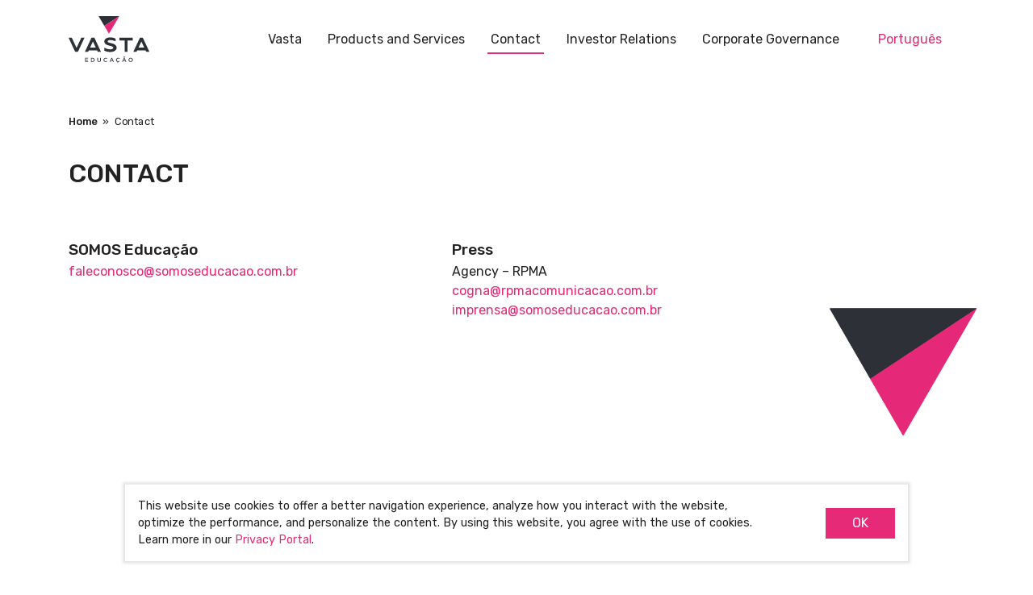

--- FILE ---
content_type: text/html; charset=UTF-8
request_url: https://vasta.globalri.com.br/contact
body_size: 7021
content:
<!DOCTYPE html>
<html lang="en">
<head>

    <title>Contact</title>

    <meta charset="utf-8">
<meta http-equiv="X-UA-Compatible" content="IE=edge">
<meta name="viewport" content="width=device-width, initial-scale=1">
<meta name="theme-color" content="#E62A77">
<link rel="icon" type="image/png" sizes="32x32" href="assets/images/favicon.png">

<link href="https://fonts.googleapis.com/css?family=Rubik:400,500,700&display=swap" rel="stylesheet"> 
<link rel="stylesheet" href="assets/css/main.css?v=93f964e3" />

</head>
<body>

    
<nav class="navbar fixed-top navbar-expand-lg">

    <div class="container">

        <button class="navbar-toggler" type="button" data-toggle="collapse" data-target="#navbarSupportedContent" aria-controls="navbarSupportedContent" aria-expanded="false" aria-label="Toggle navigation">
            <span class="navbar-toggler-icon"></span>
        </button>

        <a class="navbar-brand" href="en">Vasta Educação</a>

        <div class="collapse navbar-collapse" id="navbarSupportedContent">
            <ul class="navbar-nav ml-auto">
                <li class="nav-item dropdown">
                    <a class="nav-link" href="about-vasta" role="button" aria-haspopup="true" aria-expanded="false">Vasta</a>
                    <ul class="dropdown-menu" aria-labelledby="navbarDropdown">
                        <li class="dropdown-item"><a class="nav-link" href="about-vasta">About Vasta</a></li>
                        <li class="dropdown-item"><a class="nav-link" href="purpose">Purpose</a></li>
                    </ul>
                </li>
                <li class="nav-item dropdown">
                    <a class="nav-link" href="products-and-services" role="button" aria-haspopup="true" aria-expanded="false">Products and Services</a>
                    <ul class="dropdown-menu" aria-labelledby="navbarDropdown">
                        <li class="dropdown-item"><a class="nav-link" href="products-and-services">Our ecossystem</a></li>
                        <li class="dropdown-item"><a class="nav-link" href="content-and-edtech">Content  &amp; EdTech</a></li>
                        <li class="dropdown-item"><a class="nav-link" href="digital-services">Digital Services</a></li>
                    </ul>
                </li>
                <li class="nav-item"><a class="nav-link" href="contact">Contact</a></li>
                <li class="nav-item"><a class="nav-link" href="http://ir.vastaplatform.com/" target="_blank">Investor Relations</a></li>
                <li class="nav-item dropdown">
                    <a class="nav-link" href="javascript:void(0)" role="button" aria-haspopup="true" aria-expanded="false">Corporate Governance</a>
                    <ul class="dropdown-menu" aria-labelledby="navbarDropdown">
                        <li class="dropdown-item"><a class="nav-link" target="_blank" href="https://canalconfidencial.com.br/cognaedu/">Cogna´s Confidentiality Channel</a></li>
                        <li class="dropdown-item"><a class="nav-link" target="_blank" href="https://s3.amazonaws.com/mz-filemanager/e1110a12-6e58-4cb0-be24-ed1d5f18049a/535c7d9e-3055-48f5-a704-3b45b9f3e2ce_MANUAL%20SOBRE%20A%20LEI%20ANTICORRUP%C3%87%C3%83O.pdf">Anti-corruption Manual</a></li>
                        <li class="dropdown-item"><a class="nav-link" target="_blank" href="https://ir.vastaplatform.com/static-files/51fd1f5a-9ffc-402a-bedb-cf35308c0af3">Code of Conduct</a></li>
                        <li class="dropdown-item"><a class="nav-link" target="_blank" href="https://www.canaldatransparencia.com.br/cogna">Privacy Portal</a></li>
                    </ul>
                </li>
                <li class="nav-item nav-lang"><a class="nav-link" href=".">Português</a></li>
            </ul>
        </div>

    </div>

</nav>
    <section class="content">

        <div class="container position-relative">

            <nav aria-label="breadcrumb">
                <ol class="breadcrumb">
                    <li class="breadcrumb-item"><a href="en">Home</a></li>
                    <li class="breadcrumb-item active" aria-current="page">Contact</li>
                </ol>
            </nav>

            <h1>Contact</h1>
            
            <img src="assets/images/V.png" class="d-none d-md-block" style="height:158px;position:absolute;right:0;top:250px" />

            <div class="row mt-5">
                <div class="col-12 col-md-5">

                    <h3 class="mb-1 pt-3">SOMOS Educação</h3>
                    <p class="pb-md-3">
                        <a href="mailto:faleconosco@somoseducacao.com.br">faleconosco@somoseducacao.com.br</a>
                    </p>

                </div>

                <div class="col-12 col-md-6">

                    <h3 class="mb-1 pt-3">Press</h3>
                    <p>
                        Agency – RPMA<br>
                        <a href="mailto:cogna@rpmacomunicacao.com.br">cogna@rpmacomunicacao.com.br</a><br>
                        <a href="mailto:imprensa@somoseducacao.com.br">imprensa@somoseducacao.com.br</a>
                    </p>

                </div>
            </div>
        </div>

        <iframe id="mapa" src="https://www.google.com/maps/embed?pb=!1m18!1m12!1m3!1d3657.0627676341524!2d-46.65395438440671!3d-23.56618906765694!2m3!1f0!2f0!3f0!3m2!1i1024!2i768!4f13.1!3m3!1m2!1s0x94ce59c7821af523%3A0xa90bb38757dc32d8!2sAv.%20Paulista%2C%20901%20-%205%C2%BA%20andar%20-%20Bela%20Vista%2C%20S%C3%A3o%20Paulo%20-%20SP%2C%2001310-100!5e0!3m2!1spt-BR!2sbr!4v1582158411820!5m2!1spt-BR!2sbr" frameborder="0" style="border:0;width:100%;height:400px;margin: 3rem 0 -3rem" allowfullscreen=""></iframe>

    </section>

    <footer>
  <div class="container text-right">
    <a href="https://www.globalri.com.br" target="_blank" class="desenvolvido">Developed by <strong>globalRI</strong></a>
  </div>
</footer>

<script src="assets/js/plugin/jquery.min.js?v=5c710fad"></script>
<script src="assets/js/plugin/popper.min.js?v=7760164c"></script>
<script src="assets/js/plugin/bootstrap.min.js?v=a2ef11ed"></script>
<script src="assets/js/main.js?v=7adb7024"></script>

    <footer class="politica-privacidade">
    <div class="container">
        <div class="row align-items-center">
            <div class="col-lg-10">
            This website use cookies to offer a better navigation experience, analyze how you interact with the website, 
            optimize the performance, and personalize the content. By using this website, you agree with the use of cookies.
            <br class="d-none d-lg-block" />
            Learn more in our <a href="https://www.canaldatransparencia.com.br/cogna" target="_blank">Privacy Portal</a>.
            </div>
            <div class="col-lg-2 text-lg-right">
                <button id="btn-politica-privacidade" type="button" class="btn btn-primary mt-3 mt-lg-0">OK</button>
            </div>
        </div>
    </div>
</footer>    
</body>
</html>

--- FILE ---
content_type: image/svg+xml
request_url: https://vasta.globalri.com.br/assets/images/logo3.svg
body_size: 4276
content:
<svg version="1.1" id="Layer_1" xmlns="http://www.w3.org/2000/svg" xmlns:xlink="http://www.w3.org/1999/xlink" x="0" y="0" viewBox="0 0 320 185" xml:space="preserve"><style>.st2{fill:#2e3038}</style><defs><path id="SVGID_1_" d="M0-.15h320.12V185.2H0z"/></defs><clipPath id="SVGID_2_"><use xlink:href="#SVGID_1_" overflow="visible"/></clipPath><path d="M85.55 123.78l10.64-22.76c.12-.26.51-.26.63 0l10.64 22.76c.11.23-.06.48-.32.48H85.87c-.25 0-.42-.25-.32-.48m14.98-38.75H92.5c-.92 0-1.75.52-2.13 1.34L65 140.66c-.11.23.06.48.32.48h10.76c.84 0 1.61-.48 1.96-1.23l1.95-4.17c.06-.12.18-.2.32-.2h32.46c.14 0 .26.08.32.2l1.95 4.17a2.15 2.15 0 001.96 1.23h10.76c.25 0 .42-.26.32-.48l-25.37-54.29a2.476 2.476 0 00-2.18-1.34m177.08 38.75l10.64-22.76c.12-.26.51-.26.63 0l10.64 22.76c.11.23-.06.48-.32.48h-21.27c-.26 0-.43-.25-.32-.48m17.1-37.41a2.345 2.345 0 00-2.13-1.34h-8.03c-.92 0-1.75.52-2.13 1.34l-25.37 54.29c-.11.23.06.48.32.48h10.76c.84 0 1.61-.48 1.96-1.23l1.95-4.17c.06-.12.18-.2.32-.2h32.46c.14 0 .26.08.32.2l1.95 4.17a2.15 2.15 0 001.96 1.23h10.76c.25 0 .42-.26.32-.48l-25.42-54.29zm-244.66-.11l-18.18 38.89c-.12.27-.51.27-.63 0L13.06 86.26a2.15 2.15 0 00-1.96-1.23H.35c-.25 0-.42.26-.32.48L25.4 139.8c.38.82 1.22 1.34 2.13 1.34h8.03c.92 0 1.75-.52 2.13-1.34l25.37-54.29c.11-.23-.06-.48-.32-.48H52c-.84 0-1.6.48-1.95 1.23m201.93-1.22h-49.97c-.19 0-.35.15-.35.34v8.65c0 1.27 1.05 2.29 2.35 2.29h17.87c.19 0 .35.15.35.34v44.13c0 .19.16.34.35.34h10.84c.19 0 .35-.15.35-.34V96.66c0-.19.16-.34.35-.34h19.87c.19 0 .35-.15.35-.34v-8.65c-.01-1.26-1.06-2.29-2.36-2.29m-96.94 14.9c0-2.89 4.16-5.19 9.19-5.19 10.6 0 19.34 3.7 21.47 4.68.23.11.49-.06.49-.31v-8.95c0-.96-.61-1.82-1.53-2.15-5.27-1.92-11.17-3.9-18.62-3.9-18.92 0-24.23 9.45-24.23 15.82 0 20.87 35.23 14.1 35.23 25.73 0 1.62-1.6 5.99-12.31 5.99-10.84 0-19.44-4.98-22.77-6.68-.23-.12-.51.05-.51.3v9.94c0 .86.49 1.64 1.28 2.04 2.94 1.47 10.8 4.79 22 4.79 18.95 0 25.73-9.29 25.73-16.38 0-21.59-35.42-16.41-35.42-25.73M200.91.04a.35.35 0 00-.31-.19h-81.09a.34.34 0 00-.3.51l22.42 37.99L200.91.04z" fill="#2e3038" clip-path="url(#SVGID_2_)"/><path d="M200.91.04l-59.28 38.31 18.12 30.7c.13.23.47.23.6 0L200.9.36c.07-.1.06-.22.01-.32" clip-path="url(#SVGID_2_)" fill="#e52978"/><path class="st2" d="M65.44 165.47h12.1v2.5h-9.23v4.15h8.18v2.51h-8.18v4.28h9.34v2.51H65.44z"/><defs><path id="SVGID_3_" d="M0-.15h320.12V185.2H0z"/></defs><clipPath id="SVGID_4_"><use xlink:href="#SVGID_3_" overflow="visible"/></clipPath><path d="M94.6 178.87c3.43 0 5.66-2.26 5.66-5.38v-.05c0-3.12-2.24-5.43-5.66-5.43h-3.22v10.85h3.22zm-6.09-13.4h6.08c5.13 0 8.67 3.44 8.67 7.93v.05c0 4.49-3.54 7.98-8.67 7.98h-6.08v-15.96zm25.43 9.18v-9.19h2.87v9.07c0 2.96 1.56 4.56 4.13 4.56 2.54 0 4.1-1.5 4.1-4.45v-9.19h2.87v9.05c0 4.76-2.75 7.16-7.01 7.16-4.26.01-6.96-2.38-6.96-7.01m24.63-1.16v-.05c0-4.54 3.47-8.25 8.41-8.25 3.01 0 4.82 1.03 6.39 2.48l-1.84 2.07c-1.31-1.19-2.7-1.98-4.57-1.98-3.12 0-5.38 2.51-5.38 5.63v.05c0 3.12 2.26 5.68 5.38 5.68 2 0 3.29-.8 4.68-2.07l1.84 1.82c-1.7 1.73-3.57 2.83-6.62 2.83-4.75 0-8.29-3.63-8.29-8.21" clip-path="url(#SVGID_4_)" fill="#2e3038"/><path class="st2" d="M173.83 175.09l-2.82-6.38-2.8 6.38h5.62zm-4.1-9.74h2.66l7.18 16.07h-3.03l-1.65-3.85h-7.71l-1.68 3.85h-2.94l7.17-16.07z"/><defs><path id="SVGID_5_" d="M0-.15h320.12V185.2H0z"/></defs><clipPath id="SVGID_6_"><use xlink:href="#SVGID_5_" overflow="visible"/></clipPath><path d="M192.89 184.18l1.82-2.64c-3.89-.71-6.62-4.01-6.62-8.05v-.05c0-4.54 3.47-8.25 8.41-8.25 3.01 0 4.82 1.03 6.39 2.48l-1.84 2.07c-1.3-1.19-2.7-1.98-4.57-1.98-3.12 0-5.38 2.51-5.38 5.63v.05c0 3.12 2.26 5.68 5.38 5.68 2 0 3.29-.8 4.68-2.07l1.84 1.82c-1.61 1.64-3.36 2.69-6.11 2.8l-1.54 3.53-2.46-1.02zm30.46-9.09l-2.82-6.38-2.8 6.38h5.62zm-7.13-11.43c.49-1.78 1.19-2.8 2.61-2.8 1.28 0 2.61.89 3.43.89.68 0 .96-.36 1.28-1.09l1.59.46c-.51 1.78-1.21 2.8-2.61 2.8-1.28 0-2.61-.89-3.43-.89-.68 0-.96.36-1.31 1.12l-1.56-.49zm3.03 1.69h2.66l7.18 16.07h-3.03l-1.66-3.85h-7.71l-1.68 3.85h-2.94l7.18-16.07zm32.42 8.14v-.05c0-3.1-2.31-5.68-5.55-5.68-3.24 0-5.5 2.53-5.5 5.63v.05c0 3.1 2.31 5.68 5.55 5.68 3.24 0 5.5-2.53 5.5-5.63m-14.05 0v-.05c0-4.49 3.54-8.25 8.55-8.25s8.51 3.72 8.51 8.21v.05c0 4.49-3.54 8.25-8.55 8.25s-8.51-3.72-8.51-8.21" clip-path="url(#SVGID_6_)" fill="#2e3038"/></svg>

--- FILE ---
content_type: application/javascript
request_url: https://vasta.globalri.com.br/assets/js/main.js?v=7adb7024
body_size: 1110
content:
$(function(){$("nav .dropdown-menu").each(function(){$(this).css({minWidth:$(this).parent().outerWidth()+2*parseInt($("li:first-child",this).css("padding-left"))})});var a=location.href.split("/").pop();""!=a&&(a=((a=$('nav.navbar [href="'+a+'"]')).parent().hasClass("nav-item")?a:a.parentsUntil(".nav-item")).parent(),$("nav.navbar .nav-item.active").removeClass("active"),a.addClass("active")),$("#btn-politica-privacidade").on("click",function(){localStorage.setItem("politica-privacidade","aceita"),$(".politica-privacidade").slideUp("slow")}),"aceita"!=localStorage.getItem("politica-privacidade")&&$(".politica-privacidade").slideDown("fast"),$(".navbar-nav a[title]").each(function(){$(this).tooltip({placement:"left"})})}),$(window).on("load",function(){var a;$(".home-content > div").delay(1e3).animate({opacity:.99},1e3,function(){$(".home-content h2").animate({opacity:.99},1e3)}),$("#mapa").length&&(a=Math.max(400,$(window).height()-468),$("#mapa").css("height",a))}),$(window).scroll(function(){100<$(window).scrollTop()?$("nav.navbar").addClass("scroll"):$("nav.navbar").removeClass("scroll")});